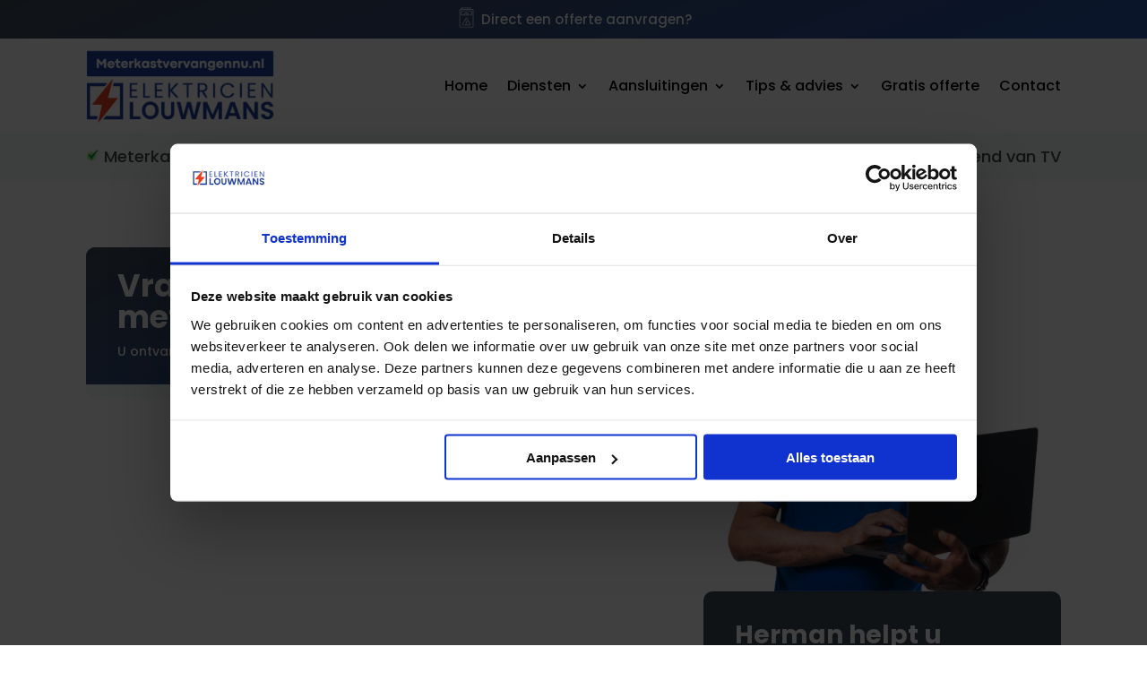

--- FILE ---
content_type: text/html; charset=UTF-8
request_url: https://meterkastvervangennu.nl/contact/
body_size: 13015
content:
<!DOCTYPE html>
<html lang="nl">
<head>
	<meta charset="UTF-8" />
<meta http-equiv="X-UA-Compatible" content="IE=edge">
	<link rel="pingback" href="https://meterkastvervangennu.nl/xmlrpc.php" />

	<script type="text/javascript">
		document.documentElement.className = 'js';
	</script>
	
	<link rel="preconnect" href="https://fonts.gstatic.com" crossorigin /><style id="et-builder-googlefonts-cached-inline">/* Original: https://fonts.googleapis.com/css?family=Poppins:100,100italic,200,200italic,300,300italic,regular,italic,500,500italic,600,600italic,700,700italic,800,800italic,900,900italic&#038;subset=latin,latin-ext&#038;display=swap *//* User Agent: Mozilla/5.0 (Unknown; Linux x86_64) AppleWebKit/538.1 (KHTML, like Gecko) Safari/538.1 Daum/4.1 */@font-face {font-family: 'Poppins';font-style: italic;font-weight: 100;font-display: swap;src: url(https://fonts.gstatic.com/s/poppins/v24/pxiAyp8kv8JHgFVrJJLmE0tMMPc.ttf) format('truetype');}@font-face {font-family: 'Poppins';font-style: italic;font-weight: 200;font-display: swap;src: url(https://fonts.gstatic.com/s/poppins/v24/pxiDyp8kv8JHgFVrJJLmv1pVGdeL.ttf) format('truetype');}@font-face {font-family: 'Poppins';font-style: italic;font-weight: 300;font-display: swap;src: url(https://fonts.gstatic.com/s/poppins/v24/pxiDyp8kv8JHgFVrJJLm21lVGdeL.ttf) format('truetype');}@font-face {font-family: 'Poppins';font-style: italic;font-weight: 400;font-display: swap;src: url(https://fonts.gstatic.com/s/poppins/v24/pxiGyp8kv8JHgFVrJJLufntF.ttf) format('truetype');}@font-face {font-family: 'Poppins';font-style: italic;font-weight: 500;font-display: swap;src: url(https://fonts.gstatic.com/s/poppins/v24/pxiDyp8kv8JHgFVrJJLmg1hVGdeL.ttf) format('truetype');}@font-face {font-family: 'Poppins';font-style: italic;font-weight: 600;font-display: swap;src: url(https://fonts.gstatic.com/s/poppins/v24/pxiDyp8kv8JHgFVrJJLmr19VGdeL.ttf) format('truetype');}@font-face {font-family: 'Poppins';font-style: italic;font-weight: 700;font-display: swap;src: url(https://fonts.gstatic.com/s/poppins/v24/pxiDyp8kv8JHgFVrJJLmy15VGdeL.ttf) format('truetype');}@font-face {font-family: 'Poppins';font-style: italic;font-weight: 800;font-display: swap;src: url(https://fonts.gstatic.com/s/poppins/v24/pxiDyp8kv8JHgFVrJJLm111VGdeL.ttf) format('truetype');}@font-face {font-family: 'Poppins';font-style: italic;font-weight: 900;font-display: swap;src: url(https://fonts.gstatic.com/s/poppins/v24/pxiDyp8kv8JHgFVrJJLm81xVGdeL.ttf) format('truetype');}@font-face {font-family: 'Poppins';font-style: normal;font-weight: 100;font-display: swap;src: url(https://fonts.gstatic.com/s/poppins/v24/pxiGyp8kv8JHgFVrLPTufntF.ttf) format('truetype');}@font-face {font-family: 'Poppins';font-style: normal;font-weight: 200;font-display: swap;src: url(https://fonts.gstatic.com/s/poppins/v24/pxiByp8kv8JHgFVrLFj_Z1JlEA.ttf) format('truetype');}@font-face {font-family: 'Poppins';font-style: normal;font-weight: 300;font-display: swap;src: url(https://fonts.gstatic.com/s/poppins/v24/pxiByp8kv8JHgFVrLDz8Z1JlEA.ttf) format('truetype');}@font-face {font-family: 'Poppins';font-style: normal;font-weight: 400;font-display: swap;src: url(https://fonts.gstatic.com/s/poppins/v24/pxiEyp8kv8JHgFVrJJnedw.ttf) format('truetype');}@font-face {font-family: 'Poppins';font-style: normal;font-weight: 500;font-display: swap;src: url(https://fonts.gstatic.com/s/poppins/v24/pxiByp8kv8JHgFVrLGT9Z1JlEA.ttf) format('truetype');}@font-face {font-family: 'Poppins';font-style: normal;font-weight: 600;font-display: swap;src: url(https://fonts.gstatic.com/s/poppins/v24/pxiByp8kv8JHgFVrLEj6Z1JlEA.ttf) format('truetype');}@font-face {font-family: 'Poppins';font-style: normal;font-weight: 700;font-display: swap;src: url(https://fonts.gstatic.com/s/poppins/v24/pxiByp8kv8JHgFVrLCz7Z1JlEA.ttf) format('truetype');}@font-face {font-family: 'Poppins';font-style: normal;font-weight: 800;font-display: swap;src: url(https://fonts.gstatic.com/s/poppins/v24/pxiByp8kv8JHgFVrLDD4Z1JlEA.ttf) format('truetype');}@font-face {font-family: 'Poppins';font-style: normal;font-weight: 900;font-display: swap;src: url(https://fonts.gstatic.com/s/poppins/v24/pxiByp8kv8JHgFVrLBT5Z1JlEA.ttf) format('truetype');}/* User Agent: Mozilla/5.0 (Windows NT 6.1; WOW64; rv:27.0) Gecko/20100101 Firefox/27.0 */@font-face {font-family: 'Poppins';font-style: italic;font-weight: 100;font-display: swap;src: url(https://fonts.gstatic.com/s/poppins/v24/pxiAyp8kv8JHgFVrJJLmE0tMMPc.ttf) format('truetype');}@font-face {font-family: 'Poppins';font-style: italic;font-weight: 200;font-display: swap;src: url(https://fonts.gstatic.com/s/poppins/v24/pxiDyp8kv8JHgFVrJJLmv1pVGdeL.ttf) format('truetype');}@font-face {font-family: 'Poppins';font-style: italic;font-weight: 300;font-display: swap;src: url(https://fonts.gstatic.com/s/poppins/v24/pxiDyp8kv8JHgFVrJJLm21lVGdeL.ttf) format('truetype');}@font-face {font-family: 'Poppins';font-style: italic;font-weight: 400;font-display: swap;src: url(https://fonts.gstatic.com/s/poppins/v24/pxiGyp8kv8JHgFVrJJLufntF.ttf) format('truetype');}@font-face {font-family: 'Poppins';font-style: italic;font-weight: 500;font-display: swap;src: url(https://fonts.gstatic.com/s/poppins/v24/pxiDyp8kv8JHgFVrJJLmg1hVGdeL.ttf) format('truetype');}@font-face {font-family: 'Poppins';font-style: italic;font-weight: 600;font-display: swap;src: url(https://fonts.gstatic.com/s/poppins/v24/pxiDyp8kv8JHgFVrJJLmr19VGdeL.ttf) format('truetype');}@font-face {font-family: 'Poppins';font-style: italic;font-weight: 700;font-display: swap;src: url(https://fonts.gstatic.com/s/poppins/v24/pxiDyp8kv8JHgFVrJJLmy15VGdeL.ttf) format('truetype');}@font-face {font-family: 'Poppins';font-style: italic;font-weight: 800;font-display: swap;src: url(https://fonts.gstatic.com/s/poppins/v24/pxiDyp8kv8JHgFVrJJLm111VGdeL.ttf) format('truetype');}@font-face {font-family: 'Poppins';font-style: italic;font-weight: 900;font-display: swap;src: url(https://fonts.gstatic.com/s/poppins/v24/pxiDyp8kv8JHgFVrJJLm81xVGdeL.ttf) format('truetype');}@font-face {font-family: 'Poppins';font-style: normal;font-weight: 100;font-display: swap;src: url(https://fonts.gstatic.com/s/poppins/v24/pxiGyp8kv8JHgFVrLPTufntF.ttf) format('truetype');}@font-face {font-family: 'Poppins';font-style: normal;font-weight: 200;font-display: swap;src: url(https://fonts.gstatic.com/s/poppins/v24/pxiByp8kv8JHgFVrLFj_Z1JlEA.ttf) format('truetype');}@font-face {font-family: 'Poppins';font-style: normal;font-weight: 300;font-display: swap;src: url(https://fonts.gstatic.com/s/poppins/v24/pxiByp8kv8JHgFVrLDz8Z1JlEA.ttf) format('truetype');}@font-face {font-family: 'Poppins';font-style: normal;font-weight: 400;font-display: swap;src: url(https://fonts.gstatic.com/s/poppins/v24/pxiEyp8kv8JHgFVrJJnedw.ttf) format('truetype');}@font-face {font-family: 'Poppins';font-style: normal;font-weight: 500;font-display: swap;src: url(https://fonts.gstatic.com/s/poppins/v24/pxiByp8kv8JHgFVrLGT9Z1JlEA.ttf) format('truetype');}@font-face {font-family: 'Poppins';font-style: normal;font-weight: 600;font-display: swap;src: url(https://fonts.gstatic.com/s/poppins/v24/pxiByp8kv8JHgFVrLEj6Z1JlEA.ttf) format('truetype');}@font-face {font-family: 'Poppins';font-style: normal;font-weight: 700;font-display: swap;src: url(https://fonts.gstatic.com/s/poppins/v24/pxiByp8kv8JHgFVrLCz7Z1JlEA.ttf) format('truetype');}@font-face {font-family: 'Poppins';font-style: normal;font-weight: 800;font-display: swap;src: url(https://fonts.gstatic.com/s/poppins/v24/pxiByp8kv8JHgFVrLDD4Z1JlEA.ttf) format('truetype');}@font-face {font-family: 'Poppins';font-style: normal;font-weight: 900;font-display: swap;src: url(https://fonts.gstatic.com/s/poppins/v24/pxiByp8kv8JHgFVrLBT5Z1JlEA.ttf) format('truetype');}/* User Agent: Mozilla/5.0 (Windows NT 6.3; rv:39.0) Gecko/20100101 Firefox/39.0 */@font-face {font-family: 'Poppins';font-style: italic;font-weight: 100;font-display: swap;src: url(https://fonts.gstatic.com/s/poppins/v24/pxiAyp8kv8JHgFVrJJLmE0tMMPc.ttf) format('truetype');}@font-face {font-family: 'Poppins';font-style: italic;font-weight: 200;font-display: swap;src: url(https://fonts.gstatic.com/s/poppins/v24/pxiDyp8kv8JHgFVrJJLmv1pVGdeL.ttf) format('truetype');}@font-face {font-family: 'Poppins';font-style: italic;font-weight: 300;font-display: swap;src: url(https://fonts.gstatic.com/s/poppins/v24/pxiDyp8kv8JHgFVrJJLm21lVGdeL.ttf) format('truetype');}@font-face {font-family: 'Poppins';font-style: italic;font-weight: 400;font-display: swap;src: url(https://fonts.gstatic.com/s/poppins/v24/pxiGyp8kv8JHgFVrJJLufntF.ttf) format('truetype');}@font-face {font-family: 'Poppins';font-style: italic;font-weight: 500;font-display: swap;src: url(https://fonts.gstatic.com/s/poppins/v24/pxiDyp8kv8JHgFVrJJLmg1hVGdeL.ttf) format('truetype');}@font-face {font-family: 'Poppins';font-style: italic;font-weight: 600;font-display: swap;src: url(https://fonts.gstatic.com/s/poppins/v24/pxiDyp8kv8JHgFVrJJLmr19VGdeL.ttf) format('truetype');}@font-face {font-family: 'Poppins';font-style: italic;font-weight: 700;font-display: swap;src: url(https://fonts.gstatic.com/s/poppins/v24/pxiDyp8kv8JHgFVrJJLmy15VGdeL.ttf) format('truetype');}@font-face {font-family: 'Poppins';font-style: italic;font-weight: 800;font-display: swap;src: url(https://fonts.gstatic.com/s/poppins/v24/pxiDyp8kv8JHgFVrJJLm111VGdeL.ttf) format('truetype');}@font-face {font-family: 'Poppins';font-style: italic;font-weight: 900;font-display: swap;src: url(https://fonts.gstatic.com/s/poppins/v24/pxiDyp8kv8JHgFVrJJLm81xVGdeL.ttf) format('truetype');}@font-face {font-family: 'Poppins';font-style: normal;font-weight: 100;font-display: swap;src: url(https://fonts.gstatic.com/s/poppins/v24/pxiGyp8kv8JHgFVrLPTufntF.ttf) format('truetype');}@font-face {font-family: 'Poppins';font-style: normal;font-weight: 200;font-display: swap;src: url(https://fonts.gstatic.com/s/poppins/v24/pxiByp8kv8JHgFVrLFj_Z1JlEA.ttf) format('truetype');}@font-face {font-family: 'Poppins';font-style: normal;font-weight: 300;font-display: swap;src: url(https://fonts.gstatic.com/s/poppins/v24/pxiByp8kv8JHgFVrLDz8Z1JlEA.ttf) format('truetype');}@font-face {font-family: 'Poppins';font-style: normal;font-weight: 400;font-display: swap;src: url(https://fonts.gstatic.com/s/poppins/v24/pxiEyp8kv8JHgFVrJJnedw.ttf) format('truetype');}@font-face {font-family: 'Poppins';font-style: normal;font-weight: 500;font-display: swap;src: url(https://fonts.gstatic.com/s/poppins/v24/pxiByp8kv8JHgFVrLGT9Z1JlEA.ttf) format('truetype');}@font-face {font-family: 'Poppins';font-style: normal;font-weight: 600;font-display: swap;src: url(https://fonts.gstatic.com/s/poppins/v24/pxiByp8kv8JHgFVrLEj6Z1JlEA.ttf) format('truetype');}@font-face {font-family: 'Poppins';font-style: normal;font-weight: 700;font-display: swap;src: url(https://fonts.gstatic.com/s/poppins/v24/pxiByp8kv8JHgFVrLCz7Z1JlEA.ttf) format('truetype');}@font-face {font-family: 'Poppins';font-style: normal;font-weight: 800;font-display: swap;src: url(https://fonts.gstatic.com/s/poppins/v24/pxiByp8kv8JHgFVrLDD4Z1JlEA.ttf) format('truetype');}@font-face {font-family: 'Poppins';font-style: normal;font-weight: 900;font-display: swap;src: url(https://fonts.gstatic.com/s/poppins/v24/pxiByp8kv8JHgFVrLBT5Z1JlEA.ttf) format('truetype');}</style><meta name='robots' content='index, follow, max-image-preview:large, max-snippet:-1, max-video-preview:-1' />
<script type="text/javascript">
			let jqueryParams=[],jQuery=function(r){return jqueryParams=[...jqueryParams,r],jQuery},$=function(r){return jqueryParams=[...jqueryParams,r],$};window.jQuery=jQuery,window.$=jQuery;let customHeadScripts=!1;jQuery.fn=jQuery.prototype={},$.fn=jQuery.prototype={},jQuery.noConflict=function(r){if(window.jQuery)return jQuery=window.jQuery,$=window.jQuery,customHeadScripts=!0,jQuery.noConflict},jQuery.ready=function(r){jqueryParams=[...jqueryParams,r]},$.ready=function(r){jqueryParams=[...jqueryParams,r]},jQuery.load=function(r){jqueryParams=[...jqueryParams,r]},$.load=function(r){jqueryParams=[...jqueryParams,r]},jQuery.fn.ready=function(r){jqueryParams=[...jqueryParams,r]},$.fn.ready=function(r){jqueryParams=[...jqueryParams,r]};</script>
	<!-- This site is optimized with the Yoast SEO plugin v26.6 - https://yoast.com/wordpress/plugins/seo/ -->
	<title>Contact - Meterkast vervangen</title>
	<link rel="canonical" href="https://meterkastvervangennu.nl/contact/" />
	<meta property="og:locale" content="nl_NL" />
	<meta property="og:type" content="article" />
	<meta property="og:title" content="Contact - Meterkast vervangen" />
	<meta property="og:url" content="https://meterkastvervangennu.nl/contact/" />
	<meta property="og:site_name" content="Meterkast vervangen" />
	<meta property="article:modified_time" content="2025-12-19T14:40:42+00:00" />
	<meta name="twitter:card" content="summary_large_image" />
	<meta name="twitter:label1" content="Geschatte leestijd" />
	<meta name="twitter:data1" content="2 minuten" />
	<script type="application/ld+json" class="yoast-schema-graph">{"@context":"https://schema.org","@graph":[{"@type":"WebPage","@id":"https://meterkastvervangennu.nl/contact/","url":"https://meterkastvervangennu.nl/contact/","name":"Contact - Meterkast vervangen","isPartOf":{"@id":"http://meterkastvervangennu.nl/#website"},"datePublished":"2021-06-28T02:02:08+00:00","dateModified":"2025-12-19T14:40:42+00:00","breadcrumb":{"@id":"https://meterkastvervangennu.nl/contact/#breadcrumb"},"inLanguage":"nl","potentialAction":[{"@type":"ReadAction","target":["https://meterkastvervangennu.nl/contact/"]}]},{"@type":"BreadcrumbList","@id":"https://meterkastvervangennu.nl/contact/#breadcrumb","itemListElement":[{"@type":"ListItem","position":1,"name":"Home","item":"https://meterkastvervangennu.nl/"},{"@type":"ListItem","position":2,"name":"Contact"}]},{"@type":"WebSite","@id":"http://meterkastvervangennu.nl/#website","url":"http://meterkastvervangennu.nl/","name":"Meterkast vervangen","description":"Uw Meterkast expert","potentialAction":[{"@type":"SearchAction","target":{"@type":"EntryPoint","urlTemplate":"http://meterkastvervangennu.nl/?s={search_term_string}"},"query-input":{"@type":"PropertyValueSpecification","valueRequired":true,"valueName":"search_term_string"}}],"inLanguage":"nl"}]}</script>
	<!-- / Yoast SEO plugin. -->


<link rel="alternate" type="application/rss+xml" title="Meterkast vervangen &raquo; Feed" href="https://meterkastvervangennu.nl/feed/" />
<link rel="alternate" type="application/rss+xml" title="Meterkast vervangen &raquo; Reactiesfeed" href="https://meterkastvervangennu.nl/comments/feed/" />
<link rel="alternate" title="oEmbed (JSON)" type="application/json+oembed" href="https://meterkastvervangennu.nl/wp-json/oembed/1.0/embed?url=https%3A%2F%2Fmeterkastvervangennu.nl%2Fcontact%2F" />
<link rel="alternate" title="oEmbed (XML)" type="text/xml+oembed" href="https://meterkastvervangennu.nl/wp-json/oembed/1.0/embed?url=https%3A%2F%2Fmeterkastvervangennu.nl%2Fcontact%2F&#038;format=xml" />
<meta content="Divi v.4.27.4" name="generator"/><link rel='stylesheet' id='divi-style-css' href='https://meterkastvervangennu.nl/wp-content/themes/Divi/style-static.min.css?ver=4.27.4' type='text/css' media='all' />
<link rel='stylesheet' id='call-now-button-modern-style-css' href='https://meterkastvervangennu.nl/wp-content/plugins/call-now-button/resources/style/modern.css?ver=1760675728' type='text/css' media='all' />
<link rel="https://api.w.org/" href="https://meterkastvervangennu.nl/wp-json/" /><link rel="alternate" title="JSON" type="application/json" href="https://meterkastvervangennu.nl/wp-json/wp/v2/pages/144" /><link rel="EditURI" type="application/rsd+xml" title="RSD" href="https://meterkastvervangennu.nl/xmlrpc.php?rsd" />
<meta name="generator" content="WordPress 6.9" />
<link rel='shortlink' href='https://meterkastvervangennu.nl/?p=144' />
<style>#top .av-siteloader-wrap { display: none !important; }</style><!-- Disable slow loading due to Enfold siteloader --><meta name="viewport" content="width=device-width, initial-scale=1.0, maximum-scale=1.0, user-scalable=0" /><meta name="facebook-domain-verification" content="ps7lfucowi5nae6xyyc8xe5nje93qg">

<script>
jQuery(function($){
    $('.et_pb_accordion .et_pb_toggle_open').addClass('et_pb_toggle_close').removeClass('et_pb_toggle_open');

    $('.et_pb_accordion .et_pb_toggle').click(function() {
      $this = $(this);
      setTimeout(function(){
         $this.closest('.et_pb_accordion').removeClass('et_pb_accordion_toggling');
      },700);
    });
});
</script>

<link rel="stylesheet" href="https://use.fontawesome.com/releases/v5.7.1/css/all.css" integrity="sha384-fnmOCqbTlWIlj8LyTjo7mOUStjsKC4pOpQbqyi7RrhN7udi9RwhKkMHpvLbHG9Sr" crossorigin="anonymous">

<script>
jQuery(function($){
  $('.et_pb_toggle_title').click(function(){
    var $toggle = $(this).closest('.et_pb_toggle');
    if (!$toggle.hasClass('et_pb_accordion_toggling')) {
      var $accordion = $toggle.closest('.et_pb_accordion');
      if ($toggle.hasClass('et_pb_toggle_open')) {
        $accordion.addClass('et_pb_accordion_toggling');
        $toggle.find('.et_pb_toggle_content').slideToggle(700, function() { 
          $toggle.removeClass('et_pb_toggle_open').addClass('et_pb_toggle_close'); 
					
        });
      }
      setTimeout(function(){ 
        $accordion.removeClass('et_pb_accordion_toggling'); 
      }, 750);
    }
  });
});
</script>

<meta name="google-site-verification" content="eNLH45Ng9QFO8jUULsYGIXnWl7pMIrWBEYjLDPyt944">

<script>(function(w,d,t,r,u){var f,n,i;w[u]=w[u]||[],f=function(){var o={ti:"56380301"};o.q=w[u],w[u]=new UET(o),w[u].push("pageLoad")},n=d.createElement(t),n.src=r,n.async=1,n.onload=n.onreadystatechange=function(){var s=this.readyState;s&&s!=="loaded"&&s!=="complete"||(f(),n.onload=n.onreadystatechange=null)},i=d.getElementsByTagName(t)[0],i.parentNode.insertBefore(n,i)})(window,document,"script","//bat.bing.com/bat.js","uetq");</script>

<script>(function(w,d,t,r,u){var f,n,i;w[u]=w[u]||[],f=function(){var o={ti:"56380301"};o.q=w[u],w[u]=new UET(o),w[u].push("pageLoad")},n=d.createElement(t),n.src=r,n.async=1,n.onload=n.onreadystatechange=function(){var s=this.readyState;s&&s!=="loaded"&&s!=="complete"||(f(),n.onload=n.onreadystatechange=null)},i=d.getElementsByTagName(t)[0],i.parentNode.insertBefore(n,i)})(window,document,"script","//bat.bing.com/bat.js","uetq");</script>

<!-- Facebook Pixel Code -->
<script>
!function(f,b,e,v,n,t,s)
{if(f.fbq)return;n=f.fbq=function(){n.callMethod?
n.callMethod.apply(n,arguments):n.queue.push(arguments)};
if(!f._fbq)f._fbq=n;n.push=n;n.loaded=!0;n.version='2.0';
n.queue=[];t=b.createElement(e);t.async=!0;
t.src=v;s=b.getElementsByTagName(e)[0];
s.parentNode.insertBefore(t,s)}(window, document,'script',
'https://connect.facebook.net/en_US/fbevents.js');
fbq('init', '4388931777796643');
fbq('track', 'PageView');
</script>
<noscript><img height="1" width="1" style="display:none" src="https://www.facebook.com/tr?id=4388931777796643&amp;ev=PageView&amp;noscript=1"></noscript>
<!-- End Facebook Pixel Code -->


<!-- Google Tag Manager -->
<script>(function(w,d,s,l,i){w[l]=w[l]||[];w[l].push({'gtm.start':
new Date().getTime(),event:'gtm.js'});var f=d.getElementsByTagName(s)[0],
j=d.createElement(s),dl=l!='dataLayer'?'&l='+l:'';j.async=true;j.src=
'https://www.googletagmanager.com/gtm.js?id='+i+dl;f.parentNode.insertBefore(j,f);
})(window,document,'script','dataLayer','GTM-WQHNGDR');</script>
<link rel="icon" href="https://meterkastvervangennu.nl/wp-content/uploads/2021/06/cropped-Ontwerp-zonder-titel-2021-06-27T214020.567-32x32.png" sizes="32x32" />
<link rel="icon" href="https://meterkastvervangennu.nl/wp-content/uploads/2021/06/cropped-Ontwerp-zonder-titel-2021-06-27T214020.567-192x192.png" sizes="192x192" />
<link rel="apple-touch-icon" href="https://meterkastvervangennu.nl/wp-content/uploads/2021/06/cropped-Ontwerp-zonder-titel-2021-06-27T214020.567-180x180.png" />
<meta name="msapplication-TileImage" content="https://meterkastvervangennu.nl/wp-content/uploads/2021/06/cropped-Ontwerp-zonder-titel-2021-06-27T214020.567-270x270.png" />
<link rel="stylesheet" id="et-core-unified-tb-500-tb-501-144-cached-inline-styles" href="https://meterkastvervangennu.nl/wp-content/et-cache/144/et-core-unified-tb-500-tb-501-144.min.css?ver=1766571991" /><link rel="stylesheet" id="et-core-unified-144-cached-inline-styles" href="https://meterkastvervangennu.nl/wp-content/et-cache/144/et-core-unified-144.min.css?ver=1766571990" /><style id='global-styles-inline-css' type='text/css'>
:root{--wp--preset--aspect-ratio--square: 1;--wp--preset--aspect-ratio--4-3: 4/3;--wp--preset--aspect-ratio--3-4: 3/4;--wp--preset--aspect-ratio--3-2: 3/2;--wp--preset--aspect-ratio--2-3: 2/3;--wp--preset--aspect-ratio--16-9: 16/9;--wp--preset--aspect-ratio--9-16: 9/16;--wp--preset--color--black: #000000;--wp--preset--color--cyan-bluish-gray: #abb8c3;--wp--preset--color--white: #ffffff;--wp--preset--color--pale-pink: #f78da7;--wp--preset--color--vivid-red: #cf2e2e;--wp--preset--color--luminous-vivid-orange: #ff6900;--wp--preset--color--luminous-vivid-amber: #fcb900;--wp--preset--color--light-green-cyan: #7bdcb5;--wp--preset--color--vivid-green-cyan: #00d084;--wp--preset--color--pale-cyan-blue: #8ed1fc;--wp--preset--color--vivid-cyan-blue: #0693e3;--wp--preset--color--vivid-purple: #9b51e0;--wp--preset--gradient--vivid-cyan-blue-to-vivid-purple: linear-gradient(135deg,rgb(6,147,227) 0%,rgb(155,81,224) 100%);--wp--preset--gradient--light-green-cyan-to-vivid-green-cyan: linear-gradient(135deg,rgb(122,220,180) 0%,rgb(0,208,130) 100%);--wp--preset--gradient--luminous-vivid-amber-to-luminous-vivid-orange: linear-gradient(135deg,rgb(252,185,0) 0%,rgb(255,105,0) 100%);--wp--preset--gradient--luminous-vivid-orange-to-vivid-red: linear-gradient(135deg,rgb(255,105,0) 0%,rgb(207,46,46) 100%);--wp--preset--gradient--very-light-gray-to-cyan-bluish-gray: linear-gradient(135deg,rgb(238,238,238) 0%,rgb(169,184,195) 100%);--wp--preset--gradient--cool-to-warm-spectrum: linear-gradient(135deg,rgb(74,234,220) 0%,rgb(151,120,209) 20%,rgb(207,42,186) 40%,rgb(238,44,130) 60%,rgb(251,105,98) 80%,rgb(254,248,76) 100%);--wp--preset--gradient--blush-light-purple: linear-gradient(135deg,rgb(255,206,236) 0%,rgb(152,150,240) 100%);--wp--preset--gradient--blush-bordeaux: linear-gradient(135deg,rgb(254,205,165) 0%,rgb(254,45,45) 50%,rgb(107,0,62) 100%);--wp--preset--gradient--luminous-dusk: linear-gradient(135deg,rgb(255,203,112) 0%,rgb(199,81,192) 50%,rgb(65,88,208) 100%);--wp--preset--gradient--pale-ocean: linear-gradient(135deg,rgb(255,245,203) 0%,rgb(182,227,212) 50%,rgb(51,167,181) 100%);--wp--preset--gradient--electric-grass: linear-gradient(135deg,rgb(202,248,128) 0%,rgb(113,206,126) 100%);--wp--preset--gradient--midnight: linear-gradient(135deg,rgb(2,3,129) 0%,rgb(40,116,252) 100%);--wp--preset--font-size--small: 13px;--wp--preset--font-size--medium: 20px;--wp--preset--font-size--large: 36px;--wp--preset--font-size--x-large: 42px;--wp--preset--spacing--20: 0.44rem;--wp--preset--spacing--30: 0.67rem;--wp--preset--spacing--40: 1rem;--wp--preset--spacing--50: 1.5rem;--wp--preset--spacing--60: 2.25rem;--wp--preset--spacing--70: 3.38rem;--wp--preset--spacing--80: 5.06rem;--wp--preset--shadow--natural: 6px 6px 9px rgba(0, 0, 0, 0.2);--wp--preset--shadow--deep: 12px 12px 50px rgba(0, 0, 0, 0.4);--wp--preset--shadow--sharp: 6px 6px 0px rgba(0, 0, 0, 0.2);--wp--preset--shadow--outlined: 6px 6px 0px -3px rgb(255, 255, 255), 6px 6px rgb(0, 0, 0);--wp--preset--shadow--crisp: 6px 6px 0px rgb(0, 0, 0);}:root { --wp--style--global--content-size: 823px;--wp--style--global--wide-size: 1080px; }:where(body) { margin: 0; }.wp-site-blocks > .alignleft { float: left; margin-right: 2em; }.wp-site-blocks > .alignright { float: right; margin-left: 2em; }.wp-site-blocks > .aligncenter { justify-content: center; margin-left: auto; margin-right: auto; }:where(.is-layout-flex){gap: 0.5em;}:where(.is-layout-grid){gap: 0.5em;}.is-layout-flow > .alignleft{float: left;margin-inline-start: 0;margin-inline-end: 2em;}.is-layout-flow > .alignright{float: right;margin-inline-start: 2em;margin-inline-end: 0;}.is-layout-flow > .aligncenter{margin-left: auto !important;margin-right: auto !important;}.is-layout-constrained > .alignleft{float: left;margin-inline-start: 0;margin-inline-end: 2em;}.is-layout-constrained > .alignright{float: right;margin-inline-start: 2em;margin-inline-end: 0;}.is-layout-constrained > .aligncenter{margin-left: auto !important;margin-right: auto !important;}.is-layout-constrained > :where(:not(.alignleft):not(.alignright):not(.alignfull)){max-width: var(--wp--style--global--content-size);margin-left: auto !important;margin-right: auto !important;}.is-layout-constrained > .alignwide{max-width: var(--wp--style--global--wide-size);}body .is-layout-flex{display: flex;}.is-layout-flex{flex-wrap: wrap;align-items: center;}.is-layout-flex > :is(*, div){margin: 0;}body .is-layout-grid{display: grid;}.is-layout-grid > :is(*, div){margin: 0;}body{padding-top: 0px;padding-right: 0px;padding-bottom: 0px;padding-left: 0px;}:root :where(.wp-element-button, .wp-block-button__link){background-color: #32373c;border-width: 0;color: #fff;font-family: inherit;font-size: inherit;font-style: inherit;font-weight: inherit;letter-spacing: inherit;line-height: inherit;padding-top: calc(0.667em + 2px);padding-right: calc(1.333em + 2px);padding-bottom: calc(0.667em + 2px);padding-left: calc(1.333em + 2px);text-decoration: none;text-transform: inherit;}.has-black-color{color: var(--wp--preset--color--black) !important;}.has-cyan-bluish-gray-color{color: var(--wp--preset--color--cyan-bluish-gray) !important;}.has-white-color{color: var(--wp--preset--color--white) !important;}.has-pale-pink-color{color: var(--wp--preset--color--pale-pink) !important;}.has-vivid-red-color{color: var(--wp--preset--color--vivid-red) !important;}.has-luminous-vivid-orange-color{color: var(--wp--preset--color--luminous-vivid-orange) !important;}.has-luminous-vivid-amber-color{color: var(--wp--preset--color--luminous-vivid-amber) !important;}.has-light-green-cyan-color{color: var(--wp--preset--color--light-green-cyan) !important;}.has-vivid-green-cyan-color{color: var(--wp--preset--color--vivid-green-cyan) !important;}.has-pale-cyan-blue-color{color: var(--wp--preset--color--pale-cyan-blue) !important;}.has-vivid-cyan-blue-color{color: var(--wp--preset--color--vivid-cyan-blue) !important;}.has-vivid-purple-color{color: var(--wp--preset--color--vivid-purple) !important;}.has-black-background-color{background-color: var(--wp--preset--color--black) !important;}.has-cyan-bluish-gray-background-color{background-color: var(--wp--preset--color--cyan-bluish-gray) !important;}.has-white-background-color{background-color: var(--wp--preset--color--white) !important;}.has-pale-pink-background-color{background-color: var(--wp--preset--color--pale-pink) !important;}.has-vivid-red-background-color{background-color: var(--wp--preset--color--vivid-red) !important;}.has-luminous-vivid-orange-background-color{background-color: var(--wp--preset--color--luminous-vivid-orange) !important;}.has-luminous-vivid-amber-background-color{background-color: var(--wp--preset--color--luminous-vivid-amber) !important;}.has-light-green-cyan-background-color{background-color: var(--wp--preset--color--light-green-cyan) !important;}.has-vivid-green-cyan-background-color{background-color: var(--wp--preset--color--vivid-green-cyan) !important;}.has-pale-cyan-blue-background-color{background-color: var(--wp--preset--color--pale-cyan-blue) !important;}.has-vivid-cyan-blue-background-color{background-color: var(--wp--preset--color--vivid-cyan-blue) !important;}.has-vivid-purple-background-color{background-color: var(--wp--preset--color--vivid-purple) !important;}.has-black-border-color{border-color: var(--wp--preset--color--black) !important;}.has-cyan-bluish-gray-border-color{border-color: var(--wp--preset--color--cyan-bluish-gray) !important;}.has-white-border-color{border-color: var(--wp--preset--color--white) !important;}.has-pale-pink-border-color{border-color: var(--wp--preset--color--pale-pink) !important;}.has-vivid-red-border-color{border-color: var(--wp--preset--color--vivid-red) !important;}.has-luminous-vivid-orange-border-color{border-color: var(--wp--preset--color--luminous-vivid-orange) !important;}.has-luminous-vivid-amber-border-color{border-color: var(--wp--preset--color--luminous-vivid-amber) !important;}.has-light-green-cyan-border-color{border-color: var(--wp--preset--color--light-green-cyan) !important;}.has-vivid-green-cyan-border-color{border-color: var(--wp--preset--color--vivid-green-cyan) !important;}.has-pale-cyan-blue-border-color{border-color: var(--wp--preset--color--pale-cyan-blue) !important;}.has-vivid-cyan-blue-border-color{border-color: var(--wp--preset--color--vivid-cyan-blue) !important;}.has-vivid-purple-border-color{border-color: var(--wp--preset--color--vivid-purple) !important;}.has-vivid-cyan-blue-to-vivid-purple-gradient-background{background: var(--wp--preset--gradient--vivid-cyan-blue-to-vivid-purple) !important;}.has-light-green-cyan-to-vivid-green-cyan-gradient-background{background: var(--wp--preset--gradient--light-green-cyan-to-vivid-green-cyan) !important;}.has-luminous-vivid-amber-to-luminous-vivid-orange-gradient-background{background: var(--wp--preset--gradient--luminous-vivid-amber-to-luminous-vivid-orange) !important;}.has-luminous-vivid-orange-to-vivid-red-gradient-background{background: var(--wp--preset--gradient--luminous-vivid-orange-to-vivid-red) !important;}.has-very-light-gray-to-cyan-bluish-gray-gradient-background{background: var(--wp--preset--gradient--very-light-gray-to-cyan-bluish-gray) !important;}.has-cool-to-warm-spectrum-gradient-background{background: var(--wp--preset--gradient--cool-to-warm-spectrum) !important;}.has-blush-light-purple-gradient-background{background: var(--wp--preset--gradient--blush-light-purple) !important;}.has-blush-bordeaux-gradient-background{background: var(--wp--preset--gradient--blush-bordeaux) !important;}.has-luminous-dusk-gradient-background{background: var(--wp--preset--gradient--luminous-dusk) !important;}.has-pale-ocean-gradient-background{background: var(--wp--preset--gradient--pale-ocean) !important;}.has-electric-grass-gradient-background{background: var(--wp--preset--gradient--electric-grass) !important;}.has-midnight-gradient-background{background: var(--wp--preset--gradient--midnight) !important;}.has-small-font-size{font-size: var(--wp--preset--font-size--small) !important;}.has-medium-font-size{font-size: var(--wp--preset--font-size--medium) !important;}.has-large-font-size{font-size: var(--wp--preset--font-size--large) !important;}.has-x-large-font-size{font-size: var(--wp--preset--font-size--x-large) !important;}
/*# sourceURL=global-styles-inline-css */
</style>
</head>
<body class="wp-singular page-template-default page page-id-144 wp-theme-Divi et-tb-has-template et-tb-has-header et-tb-has-footer et_pb_button_helper_class et_cover_background et_pb_gutter osx et_pb_gutters3 et_pb_pagebuilder_layout et_no_sidebar et_divi_theme et-db">
	<div id="page-container">
<div id="et-boc" class="et-boc">
			
		<header class="et-l et-l--header">
			<div class="et_builder_inner_content et_pb_gutters3">
		<div class="et_pb_section et_pb_section_0_tb_header et_section_regular" >
				
				
				
				
				
				
				<div class="et_pb_row et_pb_row_0_tb_header et_pb_equal_columns et_pb_gutters1">
				<div class="et_pb_column et_pb_column_4_4 et_pb_column_0_tb_header ds-vertical-align  et_pb_css_mix_blend_mode_passthrough et-last-child">
				
				
				
				
				<div class="et_pb_module et_pb_text et_pb_text_0_tb_header et_clickable  et_pb_text_align_center et_pb_bg_layout_light">
				
				
				
				
				<div class="et_pb_text_inner"><p><img decoding="async" src="https://meterkastvervangennu.nl/wp-content/uploads/2024/07/Jouw-alineatekst.png" width="25" height="25" alt="" class="wp-image-105 alignnone size-medium" style="margin-top: -3px; vertical-align: top;" /> Direct een offerte aanvragen?</p></div>
			</div>
			</div>
				
				
				
				
			</div>
				
				
			</div><div class="et_pb_section et_pb_section_1_tb_header et_section_regular et_pb_section--with-menu" >
				
				
				
				
				
				
				<div class="et_pb_row et_pb_row_1_tb_header et_pb_equal_columns et_pb_gutters2 et_pb_row--with-menu">
				<div class="et_pb_column et_pb_column_4_4 et_pb_column_1_tb_header  et_pb_css_mix_blend_mode_passthrough et-last-child et_pb_column--with-menu">
				
				
				
				
				<div class="et_pb_module et_pb_menu et_pb_menu_0_tb_header et_clickable et_pb_bg_layout_light  et_pb_text_align_right et_dropdown_animation_fade et_pb_menu--with-logo et_pb_menu--style-left_aligned">
					
					
					
					
					<div class="et_pb_menu_inner_container clearfix">
						<div class="et_pb_menu__logo-wrap">
			  <div class="et_pb_menu__logo">
				<a href="https://meterkastvervangennu.nl/" ><img fetchpriority="high" decoding="async" width="1000" height="500" src="https://meterkastvervangennu.nl/wp-content/uploads/2024/07/1.png" alt="elektricien Louwmans" srcset="https://meterkastvervangennu.nl/wp-content/uploads/2024/07/1.png 1000w, https://meterkastvervangennu.nl/wp-content/uploads/2024/07/1-980x490.png 980w, https://meterkastvervangennu.nl/wp-content/uploads/2024/07/1-480x240.png 480w" sizes="(min-width: 0px) and (max-width: 480px) 480px, (min-width: 481px) and (max-width: 980px) 980px, (min-width: 981px) 1000px, 100vw" class="wp-image-407" /></a>
			  </div>
			</div>
						<div class="et_pb_menu__wrap">
							<div class="et_pb_menu__menu">
								<nav class="et-menu-nav"><ul id="menu-menu" class="et-menu nav"><li class="et_pb_menu_page_id-home menu-item menu-item-type-post_type menu-item-object-page menu-item-home menu-item-187"><a href="https://meterkastvervangennu.nl/">Home</a></li>
<li class="et_pb_menu_page_id-696 menu-item menu-item-type-custom menu-item-object-custom menu-item-has-children menu-item-696"><a href="#">Diensten</a>
<ul class="sub-menu">
	<li class="et_pb_menu_page_id-669 menu-item menu-item-type-post_type menu-item-object-page menu-item-680"><a href="https://meterkastvervangennu.nl/meterkast-uitbreiden/">Meterkast uitbreiden</a></li>
	<li class="et_pb_menu_page_id-642 menu-item menu-item-type-post_type menu-item-object-page menu-item-687"><a href="https://meterkastvervangennu.nl/extra-groep-aanleggen/">Extra groep aanleggen</a></li>
	<li class="et_pb_menu_page_id-617 menu-item menu-item-type-post_type menu-item-object-page menu-item-692"><a href="https://meterkastvervangennu.nl/meterkast-vervangen-inclusief-montage/">Meterkast inclusief montage</a></li>
	<li class="et_pb_menu_page_id-624 menu-item menu-item-type-post_type menu-item-object-page menu-item-691"><a href="https://meterkastvervangennu.nl/oude-stoppenkast-vervangen/">Oude stoppenkast vervangen</a></li>
	<li class="et_pb_menu_page_id-613 menu-item menu-item-type-post_type menu-item-object-page menu-item-693"><a href="https://meterkastvervangennu.nl/meterkast-verplaatsen/">Meterkast verplaatsen</a></li>
	<li class="et_pb_menu_page_id-756 menu-item menu-item-type-post_type menu-item-object-page menu-item-787"><a href="https://meterkastvervangennu.nl/overspanningsbeveiliging/">Overspanningsbeveiliging</a></li>
</ul>
</li>
<li class="et_pb_menu_page_id-242 menu-item menu-item-type-custom menu-item-object-custom menu-item-has-children menu-item-242"><a href="#">Aansluitingen</a>
<ul class="sub-menu">
	<li class="et_pb_menu_page_id-653 menu-item menu-item-type-post_type menu-item-object-page menu-item-684"><a href="https://meterkastvervangennu.nl/2-fase-aansluiting/">2 fase kookgroep aansluiten</a></li>
	<li class="et_pb_menu_page_id-663 menu-item menu-item-type-post_type menu-item-object-page menu-item-681"><a href="https://meterkastvervangennu.nl/perilex-aansluiten-meterkast/">Perilex aansluiten meterkast</a></li>
	<li class="et_pb_menu_page_id-675 menu-item menu-item-type-post_type menu-item-object-page menu-item-679"><a href="https://meterkastvervangennu.nl/inductiekookplaat-aansluiten-meterkast/">Inductiekookplaat aansluiten</a></li>
	<li class="et_pb_menu_page_id-645 menu-item menu-item-type-post_type menu-item-object-page menu-item-686"><a href="https://meterkastvervangennu.nl/kookgroep-aansluiten/">Kookgroep aansluiten</a></li>
	<li class="et_pb_menu_page_id-637 menu-item menu-item-type-post_type menu-item-object-page menu-item-688"><a href="https://meterkastvervangennu.nl/meterkast-ombouwen-naar-3-fasen-kosten/">Meterkast ombouwen 3 fase</a></li>
	<li class="et_pb_menu_page_id-633 menu-item menu-item-type-post_type menu-item-object-page menu-item-689"><a href="https://meterkastvervangennu.nl/zonnepanelen-aansluiten-meterkast/">Zonnepanelen aansluiten meterkast</a></li>
	<li class="et_pb_menu_page_id-628 menu-item menu-item-type-post_type menu-item-object-page menu-item-690"><a href="https://meterkastvervangennu.nl/waterontharder-meterkast/">Waterontharder meterkast</a></li>
	<li class="et_pb_menu_page_id-766 menu-item menu-item-type-post_type menu-item-object-page menu-item-786"><a href="https://meterkastvervangennu.nl/perilex-aansluiting/">Perilex aansluiting</a></li>
	<li class="et_pb_menu_page_id-736 menu-item menu-item-type-post_type menu-item-object-page menu-item-788"><a href="https://meterkastvervangennu.nl/schakelaar-aansluiten/">Schakelaar aansluiten</a></li>
</ul>
</li>
<li class="et_pb_menu_page_id-678 menu-item menu-item-type-custom menu-item-object-custom menu-item-has-children menu-item-678"><a href="#">Tips &#038; advies</a>
<ul class="sub-menu">
	<li class="et_pb_menu_page_id-660 menu-item menu-item-type-post_type menu-item-object-page menu-item-682"><a href="https://meterkastvervangennu.nl/stroom-uitgevallen-meterkast/">Stroom uitgevallen meterkast</a></li>
	<li class="et_pb_menu_page_id-657 menu-item menu-item-type-post_type menu-item-object-page menu-item-683"><a href="https://meterkastvervangennu.nl/mag-je-zelf-een-extra-groep-aanleggen/">Zelf een extra groep aanleggen</a></li>
	<li class="et_pb_menu_page_id-650 menu-item menu-item-type-post_type menu-item-object-page menu-item-685"><a href="https://meterkastvervangennu.nl/wat-is-een-hoofdschakelaar-in-de-meterkast/">Hoofdschakelaar meterkast</a></li>
	<li class="et_pb_menu_page_id-527 menu-item menu-item-type-post_type menu-item-object-page menu-item-695"><a href="https://meterkastvervangennu.nl/meterkast-vervangen-kosten/">Meterkast vervangen kosten</a></li>
	<li class="et_pb_menu_page_id-603 menu-item menu-item-type-post_type menu-item-object-page menu-item-694"><a href="https://meterkastvervangennu.nl/groepenkast-samenstellen/">Groepenkast samenstellen</a></li>
	<li class="et_pb_menu_page_id-779 menu-item menu-item-type-post_type menu-item-object-page menu-item-784"><a href="https://meterkastvervangennu.nl/hoofdschakelaar-meterkast/">Hoofdschakelaar meterkast</a></li>
	<li class="et_pb_menu_page_id-771 menu-item menu-item-type-post_type menu-item-object-page menu-item-785"><a href="https://meterkastvervangennu.nl/2-fase-kookgroep-aansluiten-in-meterkast/">2 fase kookgroep</a></li>
</ul>
</li>
<li class="et_pb_menu_page_id-171 menu-item menu-item-type-post_type menu-item-object-page menu-item-189"><a href="https://meterkastvervangennu.nl/gratis-offerte/">Gratis offerte</a></li>
<li class="et_pb_menu_page_id-144 menu-item menu-item-type-post_type menu-item-object-page current-menu-item page_item page-item-144 current_page_item menu-item-188"><a href="https://meterkastvervangennu.nl/contact/" aria-current="page">Contact</a></li>
</ul></nav>
							</div>
							
							
							<div class="et_mobile_nav_menu">
				<div class="mobile_nav closed">
					<span class="mobile_menu_bar"></span>
				</div>
			</div>
						</div>
						
					</div>
				</div>
			</div>
				
				
				
				
			</div>
				
				
			</div><div class="et_pb_section et_pb_section_2_tb_header et_pb_with_background et_section_regular" >
				
				
				
				
				
				
				<div class="et_pb_row et_pb_row_2_tb_header">
				<div class="et_pb_column et_pb_column_1_4 et_pb_column_2_tb_header  et_pb_css_mix_blend_mode_passthrough">
				
				
				
				
				<div class="et_pb_module et_pb_text et_pb_text_1_tb_header  et_pb_text_align_left et_pb_bg_layout_light">
				
				
				
				
				<div class="et_pb_text_inner"><p><img decoding="async" src="https://meterkastvervangennu.nl/wp-content/uploads/2024/07/check.png" width="15" height="15" alt="" class="wp-image-33854 alignnone size-full" /> Meterkast specialist</p></div>
			</div>
			</div><div class="et_pb_column et_pb_column_1_4 et_pb_column_3_tb_header  et_pb_css_mix_blend_mode_passthrough">
				
				
				
				
				<div class="et_pb_module et_pb_text et_pb_text_2_tb_header  et_pb_text_align_left et_pb_bg_layout_light">
				
				
				
				
				<div class="et_pb_text_inner"><img decoding="async" src="https://meterkastvervangennu.nl/wp-content/uploads/2024/07/check.png" width="15" height="15" alt="" class="wp-image-33854 alignnone size-full" /> 10 jaar garantie</div>
			</div>
			</div><div class="et_pb_column et_pb_column_1_4 et_pb_column_4_tb_header  et_pb_css_mix_blend_mode_passthrough">
				
				
				
				
				<div class="et_pb_module et_pb_text et_pb_text_3_tb_header  et_pb_text_align_left et_pb_bg_layout_light">
				
				
				
				
				<div class="et_pb_text_inner"><p><img decoding="async" src="https://meterkastvervangennu.nl/wp-content/uploads/2024/07/check.png" width="15" height="15" alt="" class="wp-image-33854 alignnone size-full" /> Ervaren elektriciens</p></div>
			</div>
			</div><div class="et_pb_column et_pb_column_1_4 et_pb_column_5_tb_header  et_pb_css_mix_blend_mode_passthrough et-last-child">
				
				
				
				
				<div class="et_pb_module et_pb_text et_pb_text_4_tb_header et_clickable  et_pb_text_align_left et_pb_bg_layout_light">
				
				
				
				
				<div class="et_pb_text_inner"><p style="text-align: right;"><img decoding="async" src="https://meterkastvervangennu.nl/wp-content/uploads/2024/07/Bekend-van-tc.png" width="25" height="160" alt="elektricien louwmans op tv" class="wp-image-33856 alignnone size-full" /> Bekend van TV</p></div>
			</div>
			</div>
				
				
				
				
			</div>
				
				
			</div><div class="et_pb_section et_pb_section_3_tb_header et_section_regular et_pb_section--with-menu" >
				
				
				
				
				
				
				<div class="et_pb_row et_pb_row_3_tb_header et_pb_row--with-menu">
				<div class="et_pb_column et_pb_column_4_4 et_pb_column_6_tb_header  et_pb_css_mix_blend_mode_passthrough et-last-child et_pb_column--with-menu">
				
				
				
				
				<div class="et_pb_module et_pb_menu et_pb_menu_1_tb_header et_clickable et_pb_bg_layout_light  et_pb_text_align_right et_dropdown_animation_fade et_pb_menu--with-logo et_pb_menu--style-left_aligned">
					
					
					
					
					<div class="et_pb_menu_inner_container clearfix">
						<div class="et_pb_menu__logo-wrap">
			  <div class="et_pb_menu__logo">
				<a href="https://meterkastvervangennu.nl/" ><img decoding="async" width="1000" height="500" src="https://meterkastvervangennu.nl/wp-content/uploads/2024/07/1.png" alt="elektricien louwmans" srcset="https://meterkastvervangennu.nl/wp-content/uploads/2024/07/1.png 1000w, https://meterkastvervangennu.nl/wp-content/uploads/2024/07/1-980x490.png 980w, https://meterkastvervangennu.nl/wp-content/uploads/2024/07/1-480x240.png 480w" sizes="(min-width: 0px) and (max-width: 480px) 480px, (min-width: 481px) and (max-width: 980px) 980px, (min-width: 981px) 1000px, 100vw" class="wp-image-407" /></a>
			  </div>
			</div>
						<div class="et_pb_menu__wrap">
							<div class="et_pb_menu__menu">
								<nav class="et-menu-nav"><ul id="menu-menu-1" class="et-menu nav"><li class="et_pb_menu_page_id-home menu-item menu-item-type-post_type menu-item-object-page menu-item-home menu-item-187"><a href="https://meterkastvervangennu.nl/">Home</a></li>
<li class="et_pb_menu_page_id-696 menu-item menu-item-type-custom menu-item-object-custom menu-item-has-children menu-item-696"><a href="#">Diensten</a>
<ul class="sub-menu">
	<li class="et_pb_menu_page_id-669 menu-item menu-item-type-post_type menu-item-object-page menu-item-680"><a href="https://meterkastvervangennu.nl/meterkast-uitbreiden/">Meterkast uitbreiden</a></li>
	<li class="et_pb_menu_page_id-642 menu-item menu-item-type-post_type menu-item-object-page menu-item-687"><a href="https://meterkastvervangennu.nl/extra-groep-aanleggen/">Extra groep aanleggen</a></li>
	<li class="et_pb_menu_page_id-617 menu-item menu-item-type-post_type menu-item-object-page menu-item-692"><a href="https://meterkastvervangennu.nl/meterkast-vervangen-inclusief-montage/">Meterkast inclusief montage</a></li>
	<li class="et_pb_menu_page_id-624 menu-item menu-item-type-post_type menu-item-object-page menu-item-691"><a href="https://meterkastvervangennu.nl/oude-stoppenkast-vervangen/">Oude stoppenkast vervangen</a></li>
	<li class="et_pb_menu_page_id-613 menu-item menu-item-type-post_type menu-item-object-page menu-item-693"><a href="https://meterkastvervangennu.nl/meterkast-verplaatsen/">Meterkast verplaatsen</a></li>
	<li class="et_pb_menu_page_id-756 menu-item menu-item-type-post_type menu-item-object-page menu-item-787"><a href="https://meterkastvervangennu.nl/overspanningsbeveiliging/">Overspanningsbeveiliging</a></li>
</ul>
</li>
<li class="et_pb_menu_page_id-242 menu-item menu-item-type-custom menu-item-object-custom menu-item-has-children menu-item-242"><a href="#">Aansluitingen</a>
<ul class="sub-menu">
	<li class="et_pb_menu_page_id-653 menu-item menu-item-type-post_type menu-item-object-page menu-item-684"><a href="https://meterkastvervangennu.nl/2-fase-aansluiting/">2 fase kookgroep aansluiten</a></li>
	<li class="et_pb_menu_page_id-663 menu-item menu-item-type-post_type menu-item-object-page menu-item-681"><a href="https://meterkastvervangennu.nl/perilex-aansluiten-meterkast/">Perilex aansluiten meterkast</a></li>
	<li class="et_pb_menu_page_id-675 menu-item menu-item-type-post_type menu-item-object-page menu-item-679"><a href="https://meterkastvervangennu.nl/inductiekookplaat-aansluiten-meterkast/">Inductiekookplaat aansluiten</a></li>
	<li class="et_pb_menu_page_id-645 menu-item menu-item-type-post_type menu-item-object-page menu-item-686"><a href="https://meterkastvervangennu.nl/kookgroep-aansluiten/">Kookgroep aansluiten</a></li>
	<li class="et_pb_menu_page_id-637 menu-item menu-item-type-post_type menu-item-object-page menu-item-688"><a href="https://meterkastvervangennu.nl/meterkast-ombouwen-naar-3-fasen-kosten/">Meterkast ombouwen 3 fase</a></li>
	<li class="et_pb_menu_page_id-633 menu-item menu-item-type-post_type menu-item-object-page menu-item-689"><a href="https://meterkastvervangennu.nl/zonnepanelen-aansluiten-meterkast/">Zonnepanelen aansluiten meterkast</a></li>
	<li class="et_pb_menu_page_id-628 menu-item menu-item-type-post_type menu-item-object-page menu-item-690"><a href="https://meterkastvervangennu.nl/waterontharder-meterkast/">Waterontharder meterkast</a></li>
	<li class="et_pb_menu_page_id-766 menu-item menu-item-type-post_type menu-item-object-page menu-item-786"><a href="https://meterkastvervangennu.nl/perilex-aansluiting/">Perilex aansluiting</a></li>
	<li class="et_pb_menu_page_id-736 menu-item menu-item-type-post_type menu-item-object-page menu-item-788"><a href="https://meterkastvervangennu.nl/schakelaar-aansluiten/">Schakelaar aansluiten</a></li>
</ul>
</li>
<li class="et_pb_menu_page_id-678 menu-item menu-item-type-custom menu-item-object-custom menu-item-has-children menu-item-678"><a href="#">Tips &#038; advies</a>
<ul class="sub-menu">
	<li class="et_pb_menu_page_id-660 menu-item menu-item-type-post_type menu-item-object-page menu-item-682"><a href="https://meterkastvervangennu.nl/stroom-uitgevallen-meterkast/">Stroom uitgevallen meterkast</a></li>
	<li class="et_pb_menu_page_id-657 menu-item menu-item-type-post_type menu-item-object-page menu-item-683"><a href="https://meterkastvervangennu.nl/mag-je-zelf-een-extra-groep-aanleggen/">Zelf een extra groep aanleggen</a></li>
	<li class="et_pb_menu_page_id-650 menu-item menu-item-type-post_type menu-item-object-page menu-item-685"><a href="https://meterkastvervangennu.nl/wat-is-een-hoofdschakelaar-in-de-meterkast/">Hoofdschakelaar meterkast</a></li>
	<li class="et_pb_menu_page_id-527 menu-item menu-item-type-post_type menu-item-object-page menu-item-695"><a href="https://meterkastvervangennu.nl/meterkast-vervangen-kosten/">Meterkast vervangen kosten</a></li>
	<li class="et_pb_menu_page_id-603 menu-item menu-item-type-post_type menu-item-object-page menu-item-694"><a href="https://meterkastvervangennu.nl/groepenkast-samenstellen/">Groepenkast samenstellen</a></li>
	<li class="et_pb_menu_page_id-779 menu-item menu-item-type-post_type menu-item-object-page menu-item-784"><a href="https://meterkastvervangennu.nl/hoofdschakelaar-meterkast/">Hoofdschakelaar meterkast</a></li>
	<li class="et_pb_menu_page_id-771 menu-item menu-item-type-post_type menu-item-object-page menu-item-785"><a href="https://meterkastvervangennu.nl/2-fase-kookgroep-aansluiten-in-meterkast/">2 fase kookgroep</a></li>
</ul>
</li>
<li class="et_pb_menu_page_id-171 menu-item menu-item-type-post_type menu-item-object-page menu-item-189"><a href="https://meterkastvervangennu.nl/gratis-offerte/">Gratis offerte</a></li>
<li class="et_pb_menu_page_id-144 menu-item menu-item-type-post_type menu-item-object-page current-menu-item page_item page-item-144 current_page_item menu-item-188"><a href="https://meterkastvervangennu.nl/contact/" aria-current="page">Contact</a></li>
</ul></nav>
							</div>
							
							
							<div class="et_mobile_nav_menu">
				<div class="mobile_nav closed">
					<span class="mobile_menu_bar"></span>
				</div>
			</div>
						</div>
						
					</div>
				</div>
			</div>
				
				
				
				
			</div>
				
				
			</div><div class="et_pb_section et_pb_section_4_tb_header et_pb_with_background et_section_regular" >
				
				
				
				
				
				
				<div class="et_pb_row et_pb_row_4_tb_header et_pb_equal_columns et_pb_gutters2">
				<div class="et_pb_column et_pb_column_1_2 et_pb_column_7_tb_header  et_pb_css_mix_blend_mode_passthrough">
				
				
				
				
				<div class="et_pb_module et_pb_text et_pb_text_5_tb_header  et_pb_text_align_left et_pb_bg_layout_light">
				
				
				
				
				<div class="et_pb_text_inner"><p><img decoding="async" src="https://meterkastvervangennu.nl/wp-content/uploads/2024/07/Ontwerp-zonder-titel-2023-07-07T110237.054-1.png" width="15" height="15" alt="" class="wp-image-33928 alignnone size-full" /> Meterkast specialist</p></div>
			</div>
			</div><div class="et_pb_column et_pb_column_1_2 et_pb_column_8_tb_header  et_pb_css_mix_blend_mode_passthrough et-last-child">
				
				
				
				
				<div class="et_pb_module et_pb_text et_pb_text_6_tb_header et_clickable  et_pb_text_align_left et_pb_bg_layout_light">
				
				
				
				
				<div class="et_pb_text_inner"><p style="text-align: right;"><img decoding="async" src="https://meterkastvervangennu.nl/wp-content/uploads/2024/07/Bekend-van-tc.png" width="25" height="160" alt="elektricien louwmans op tv" class="wp-image-33856 alignnone size-full" /> Bekend van TV</p></div>
			</div>
			</div>
				
				
				
				
			</div>
				
				
			</div>		</div>
	</header>
	<div id="et-main-area">
	
<div id="main-content">


			
				<article id="post-144" class="post-144 page type-page status-publish hentry">

				
					<div class="entry-content">
					<div class="et-l et-l--post">
			<div class="et_builder_inner_content et_pb_gutters3"><div class="et_pb_section et_pb_section_1 et_section_regular" >
				
				
				
				
				
				
				<div class="et_pb_row et_pb_row_0">
				<div class="et_pb_column et_pb_column_3_5 et_pb_column_0  et_pb_css_mix_blend_mode_passthrough" id="offerte">
				
				
				
				
				<div class="et_pb_module et_pb_text et_pb_text_0  et_pb_text_align_left et_pb_bg_layout_light">
				
				
				
				
				<div class="et_pb_text_inner"><h2>Vraag <span style="color: #ef572b;">gratis</span> een vrijblijvende meterkast offerte aan</h2>
<p>U ontvangt direct de beste offerte met een scherp tarief.</p></div>
			</div><div class="et_pb_module et_pb_text et_pb_text_1  et_pb_text_align_left et_pb_bg_layout_light">
				
				
				
				
				<div class="et_pb_text_inner"><div class="pipedriveWebForms" data-pd-webforms="https://webforms.pipedrive.com/f/64PhRHHXXpUbQCyK9bDw33g94AfpB4FIwV0IrhLW4ofgq0cTLsYr6pfZh1P53QRbdF"><script src="https://webforms.pipedrive.com/f/loader"></script></div></div>
			</div>
			</div><div class="et_pb_column et_pb_column_2_5 et_pb_column_1  et_pb_css_mix_blend_mode_passthrough et-last-child">
				
				
				
				
				<div class="et_pb_module et_pb_image et_pb_image_0">
				
				
				
				
				<span class="et_pb_image_wrap "><img decoding="async" width="450" height="450" src="https://meterkastvervangennu.nl/wp-content/uploads/2024/10/Elektricien-Offerte.png" alt="" title="Elektricien Offerte" srcset="https://meterkastvervangennu.nl/wp-content/uploads/2024/10/Elektricien-Offerte.png 450w, https://meterkastvervangennu.nl/wp-content/uploads/2024/10/Elektricien-Offerte-300x300.png 300w, https://meterkastvervangennu.nl/wp-content/uploads/2024/10/Elektricien-Offerte-150x150.png 150w" sizes="(max-width: 450px) 100vw, 450px" class="wp-image-727" /></span>
			</div><div class="et_pb_module et_pb_text et_pb_text_2  et_pb_text_align_left et_pb_bg_layout_dark">
				
				
				
				
				<div class="et_pb_text_inner"><h3 style="margin-bottom: 10px;">Herman helpt u verder met uw meterkast</h3>
<div style="margin-bottom: 5px;"><i class="fas fa-check" style="color: #4cce12;" aria-hidden="true"></i> Wij zijn <strong>24/7 bereikbaar</strong></div>
<div style="margin-bottom: 5px;"><i class="fas fa-check" style="color: #4cce12;" aria-hidden="true"></i> <strong>Ervaren</strong> elektriciens</div>
<div style="margin-bottom: 5px;"><i class="fas fa-check" style="color: #4cce12;" aria-hidden="true"></i> <strong>10 jaar garantie</strong> op de meterkast</div>
<div style="margin-bottom: 5px;"><strong></strong><i class="fas fa-check" style="color: #4cce12;" aria-hidden="true"></i> Alle <strong>elektra werkzaamheden</strong></div>
<div style="margin-bottom: 5px;"><i class="fas fa-check" style="color: #4cce12;" aria-hidden="true"></i> Meer dan <strong>20 jaar ervaring</strong></div>
<div style="margin-bottom: 5px;"><i class="fas fa-check" style="color: #4cce12;" aria-hidden="true"></i><strong>Meterkast offerte vooraf</strong></div></div>
			</div><div class="et_pb_button_module_wrapper et_pb_button_0_wrapper et_pb_button_alignment_center et_pb_module ">
				<a class="et_pb_button et_pb_button_0 et_pb_bg_layout_light" href="tel:085-0190035" data-icon="&#xf2a0;">Bel 085-0190035</a>
			</div><div class="et_pb_module et_pb_image et_pb_image_1">
				
				
				
				
				<span class="et_pb_image_wrap "><img decoding="async" width="480" height="96" src="https://meterkastvervangennu.nl/wp-content/uploads/2025/12/Reviews-Louwmans-433-zwart-480x96-1.webp" alt="reviews-elektricien-louwmans-black" title="Reviews-Louwmans-433-zwart-480x96" srcset="https://meterkastvervangennu.nl/wp-content/uploads/2025/12/Reviews-Louwmans-433-zwart-480x96-1.webp 480w, https://meterkastvervangennu.nl/wp-content/uploads/2025/12/Reviews-Louwmans-433-zwart-480x96-1-300x60.webp 300w" sizes="(max-width: 480px) 100vw, 480px" class="wp-image-854" /></span>
			</div>
			</div>
				
				
				
				
			</div>
				
				
			</div>		</div>
	</div>
						</div>

				
				</article>

			

</div>

	<footer class="et-l et-l--footer">
			<div class="et_builder_inner_content et_pb_gutters3">
		<div class="et_pb_section et_pb_section_0_tb_footer et_section_regular" >
				
				
				
				
				
				
				<div class="et_pb_row et_pb_row_0_tb_footer">
				<div class="et_pb_column et_pb_column_4_4 et_pb_column_0_tb_footer  et_pb_css_mix_blend_mode_passthrough et-last-child">
				
				
				
				
				<div class="et_pb_module et_pb_text et_pb_text_0_tb_footer  et_pb_text_align_left et_pb_bg_layout_light">
				
				
				
				
				<div class="et_pb_text_inner"><p style="text-align: center;">Sterke merken waarmee wij werken</p></div>
			</div>
			</div>
				
				
				
				
			</div><div class="et_pb_row et_pb_row_1_tb_footer two-col-mob et_pb_gutters2">
				<div class="et_pb_with_border et_pb_column_1_6 et_pb_column et_pb_column_1_tb_footer  et_pb_css_mix_blend_mode_passthrough">
				
				
				
				
				<div class="et_pb_module et_pb_image et_pb_image_0_tb_footer">
				
				
				
				
				<span class="et_pb_image_wrap "><img loading="lazy" decoding="async" width="400" height="200" src="https://meterkastvervangennu.nl/wp-content/uploads/2024/07/ABB.png" alt="abb groepenkast" title="ABB" srcset="https://meterkastvervangennu.nl/wp-content/uploads/2024/07/ABB.png 400w, https://meterkastvervangennu.nl/wp-content/uploads/2024/07/ABB-300x150.png 300w" sizes="(max-width: 400px) 100vw, 400px" class="wp-image-482" /></span>
			</div>
			</div><div class="et_pb_with_border et_pb_column_1_6 et_pb_column et_pb_column_2_tb_footer  et_pb_css_mix_blend_mode_passthrough">
				
				
				
				
				<div class="et_pb_module et_pb_image et_pb_image_1_tb_footer">
				
				
				
				
				<span class="et_pb_image_wrap "><img loading="lazy" decoding="async" width="400" height="200" src="https://meterkastvervangennu.nl/wp-content/uploads/2024/07/hager-1.jpg" alt="hager groepenkast" title="hager groepenkast" srcset="https://meterkastvervangennu.nl/wp-content/uploads/2024/07/hager-1.jpg 400w, https://meterkastvervangennu.nl/wp-content/uploads/2024/07/hager-1-300x150.jpg 300w" sizes="(max-width: 400px) 100vw, 400px" class="wp-image-483" /></span>
			</div>
			</div><div class="et_pb_with_border et_pb_column_1_6 et_pb_column et_pb_column_3_tb_footer  et_pb_css_mix_blend_mode_passthrough">
				
				
				
				
				<div class="et_pb_module et_pb_image et_pb_image_2_tb_footer">
				
				
				
				
				<span class="et_pb_image_wrap "><img loading="lazy" decoding="async" width="400" height="200" src="https://meterkastvervangennu.nl/wp-content/uploads/2024/07/Gira.png" alt="Gira" title="Gira" srcset="https://meterkastvervangennu.nl/wp-content/uploads/2024/07/Gira.png 400w, https://meterkastvervangennu.nl/wp-content/uploads/2024/07/Gira-300x150.png 300w" sizes="(max-width: 400px) 100vw, 400px" class="wp-image-484" /></span>
			</div>
			</div><div class="et_pb_with_border et_pb_column_1_6 et_pb_column et_pb_column_4_tb_footer  et_pb_css_mix_blend_mode_passthrough">
				
				
				
				
				<div class="et_pb_module et_pb_image et_pb_image_3_tb_footer">
				
				
				
				
				<span class="et_pb_image_wrap "><img loading="lazy" decoding="async" width="400" height="200" src="https://meterkastvervangennu.nl/wp-content/uploads/2024/07/Busch-jeager.png" alt="Busch jaeger" title="Busch jaeger" srcset="https://meterkastvervangennu.nl/wp-content/uploads/2024/07/Busch-jeager.png 400w, https://meterkastvervangennu.nl/wp-content/uploads/2024/07/Busch-jeager-300x150.png 300w" sizes="(max-width: 400px) 100vw, 400px" class="wp-image-485" /></span>
			</div>
			</div><div class="et_pb_with_border et_pb_column_1_6 et_pb_column et_pb_column_5_tb_footer  et_pb_css_mix_blend_mode_passthrough">
				
				
				
				
				<div class="et_pb_module et_pb_image et_pb_image_4_tb_footer">
				
				
				
				
				<span class="et_pb_image_wrap "><img loading="lazy" decoding="async" width="400" height="200" src="https://meterkastvervangennu.nl/wp-content/uploads/2024/07/schneider-1.jpg" alt="Schneider electric" title="Schneider electric" srcset="https://meterkastvervangennu.nl/wp-content/uploads/2024/07/schneider-1.jpg 400w, https://meterkastvervangennu.nl/wp-content/uploads/2024/07/schneider-1-300x150.jpg 300w" sizes="(max-width: 400px) 100vw, 400px" class="wp-image-486" /></span>
			</div>
			</div><div class="et_pb_with_border et_pb_column_1_6 et_pb_column et_pb_column_6_tb_footer  et_pb_css_mix_blend_mode_passthrough et-last-child">
				
				
				
				
				<div class="et_pb_module et_pb_image et_pb_image_5_tb_footer">
				
				
				
				
				<span class="et_pb_image_wrap "><img loading="lazy" decoding="async" width="400" height="200" src="https://meterkastvervangennu.nl/wp-content/uploads/2024/07/attema-1.jpg" alt="Attema" title="Attema" srcset="https://meterkastvervangennu.nl/wp-content/uploads/2024/07/attema-1.jpg 400w, https://meterkastvervangennu.nl/wp-content/uploads/2024/07/attema-1-300x150.jpg 300w" sizes="(max-width: 400px) 100vw, 400px" class="wp-image-487" /></span>
			</div>
			</div>
				
				
				
				
			</div>
				
				
			</div><div class="et_pb_with_border et_pb_section et_pb_section_1_tb_footer et_pb_with_background et_section_regular" >
				
				
				
				
				
				
				<div class="et_pb_row et_pb_row_2_tb_footer">
				<div class="et_pb_column et_pb_column_1_4 et_pb_column_7_tb_footer  et_pb_css_mix_blend_mode_passthrough">
				
				
				
				
				<div class="et_pb_module et_pb_text et_pb_text_1_tb_footer  et_pb_text_align_left et_pb_bg_layout_light">
				
				
				
				
				<div class="et_pb_text_inner"><img loading="lazy" decoding="async" src="https://meterkastvervangennu.nl/wp-content/uploads/2024/07/check.png" width="15" height="15" alt="" class="wp-image-33854 alignnone size-full" />24/7 spoedhulp</div>
			</div>
			</div><div class="et_pb_column et_pb_column_1_4 et_pb_column_8_tb_footer  et_pb_css_mix_blend_mode_passthrough">
				
				
				
				
				<div class="et_pb_module et_pb_text et_pb_text_2_tb_footer  et_pb_text_align_left et_pb_bg_layout_light">
				
				
				
				
				<div class="et_pb_text_inner"><img loading="lazy" decoding="async" src="https://meterkastvervangennu.nl/wp-content/uploads/2024/07/check.png" width="15" height="15" alt="" class="wp-image-33854 alignnone size-full" />20+ jaar ervaring</div>
			</div>
			</div><div class="et_pb_column et_pb_column_1_4 et_pb_column_9_tb_footer  et_pb_css_mix_blend_mode_passthrough">
				
				
				
				
				<div class="et_pb_module et_pb_text et_pb_text_3_tb_footer  et_pb_text_align_left et_pb_bg_layout_light">
				
				
				
				
				<div class="et_pb_text_inner"><p><img loading="lazy" decoding="async" src="https://meterkastvervangennu.nl/wp-content/uploads/2024/07/check.png" width="15" height="15" alt="" class="wp-image-33854 alignnone size-full" />100% Transparantie</p></div>
			</div>
			</div><div class="et_pb_column et_pb_column_1_4 et_pb_column_10_tb_footer  et_pb_css_mix_blend_mode_passthrough et-last-child">
				
				
				
				
				<div class="et_pb_module et_pb_text et_pb_text_4_tb_footer et_clickable  et_pb_text_align_left et_pb_bg_layout_light">
				
				
				
				
				<div class="et_pb_text_inner"><p style="text-align: right;"><img loading="lazy" decoding="async" src="https://meterkastvervangennu.nl/wp-content/uploads/2024/07/Bekend-van-tc.png" width="25" height="160" alt="louwmans op tv" class="wp-image-33856 alignnone size-full" /> Bekend van TV</p></div>
			</div>
			</div>
				
				
				
				
			</div>
				
				
			</div><div class="et_pb_section et_pb_section_2_tb_footer et_pb_with_background et_section_regular" >
				
				
				
				
				
				
				<div class="et_pb_row et_pb_row_3_tb_footer et_pb_equal_columns">
				<div class="et_pb_column et_pb_column_1_2 et_pb_column_11_tb_footer  et_pb_css_mix_blend_mode_passthrough">
				
				
				
				
				<div class="et_pb_module et_pb_text et_pb_text_5_tb_footer  et_pb_text_align_left et_pb_bg_layout_light">
				
				
				
				
				<div class="et_pb_text_inner"><img loading="lazy" decoding="async" src="https://meterkastvervangennu.nl/wp-content/uploads/2024/07/Ontwerp-zonder-titel-2023-07-07T110237.054-1.png" width="15" height="15" alt="" class="wp-image-33928 alignnone size-full" />20+ jaar ervaring</div>
			</div>
			</div><div class="et_pb_column et_pb_column_1_2 et_pb_column_12_tb_footer  et_pb_css_mix_blend_mode_passthrough et-last-child">
				
				
				
				
				<div class="et_pb_module et_pb_text et_pb_text_6_tb_footer et_clickable  et_pb_text_align_left et_pb_bg_layout_light">
				
				
				
				
				<div class="et_pb_text_inner"><p style="text-align: right;"><img loading="lazy" decoding="async" src="https://meterkastvervangennu.nl/wp-content/uploads/2024/07/Bekend-van-tc.png" width="25" height="160" alt="elektricien louwmans op tv" class="wp-image-33856 alignnone size-full" /> Bekend van TV</p></div>
			</div>
			</div>
				
				
				
				
			</div>
				
				
			</div><div class="et_pb_section et_pb_section_3_tb_footer et_section_regular" >
				
				
				
				
				
				
				<div class="et_pb_row et_pb_row_4_tb_footer et_pb_gutters2">
				<div class="et_pb_column et_pb_column_1_3 et_pb_column_13_tb_footer  et_pb_css_mix_blend_mode_passthrough">
				
				
				
				
				<div class="et_pb_module et_pb_text et_pb_text_7_tb_footer  et_pb_text_align_left et_pb_bg_layout_light">
				
				
				
				
				<div class="et_pb_text_inner"><h5>Meterkastvervangennu.nl</h5></div>
			</div><div class="et_pb_module et_pb_text et_pb_text_8_tb_footer  et_pb_text_align_left et_pb_bg_layout_light">
				
				
				
				
				<div class="et_pb_text_inner">Uw meterkast laten vervangen? Onze specialistische elektriciens staan voor u klaar!</p>
<p>Meterkastvervangennu.nl is onderdeel van Elektricien Louwmans.<br />
KVK: 84966378<br />
BTW: NL863443515B01</div>
			</div><div class="et_pb_button_module_wrapper et_pb_button_0_tb_footer_wrapper  et_pb_module ">
				<a class="et_pb_button et_pb_button_0_tb_footer et_pb_bg_layout_light" href="tel:0850193746">Bel 085 019 3746</a>
			</div>
			</div><div class="et_pb_column et_pb_column_1_3 et_pb_column_14_tb_footer  et_pb_css_mix_blend_mode_passthrough">
				
				
				
				
				<div class="et_pb_module et_pb_text et_pb_text_9_tb_footer  et_pb_text_align_left et_pb_bg_layout_light">
				
				
				
				
				<div class="et_pb_text_inner"><h5>Onze service</h5></div>
			</div><div class="et_pb_module et_pb_text et_pb_text_10_tb_footer  et_pb_text_align_left et_pb_bg_layout_light">
				
				
				
				
				<div class="et_pb_text_inner"><p><img decoding="async" loading="lazy" title=" " src="https://meterkastvervangennu.nl/wp-content/uploads/2024/07/1-1.png" alt="laagste prijs " width="16" height="16" /><span> </span>Meterkasten vervangen</p>
<p><img decoding="async" loading="lazy" title=" " src="https://meterkastvervangennu.nl/wp-content/uploads/2024/07/1-1.png" alt="laagste prijs " width="16" height="16" /><span> </span>Uitbreiden en verplaatsen</p>
<p><img decoding="async" loading="lazy" title=" " src="https://meterkastvervangennu.nl/wp-content/uploads/2024/07/1-1.png" alt="laagste prijs " width="16" height="16" /><span> </span>Maatwerk werkzaamheden</p>
<p><img decoding="async" loading="lazy" title=" " src="https://meterkastvervangennu.nl/wp-content/uploads/2024/07/1-1.png" alt="laagste prijs " width="16" height="16" /><span> </span>Gratis offerte</p></div>
			</div>
			</div><div class="et_pb_column et_pb_column_1_3 et_pb_column_15_tb_footer  et_pb_css_mix_blend_mode_passthrough et-last-child">
				
				
				
				
				<div class="et_pb_module et_pb_text et_pb_text_11_tb_footer  et_pb_text_align_left et_pb_bg_layout_light">
				
				
				
				
				<div class="et_pb_text_inner"><h5>Contact</h5></div>
			</div><div class="et_pb_module et_pb_text et_pb_text_12_tb_footer  et_pb_text_align_left et_pb_bg_layout_light">
				
				
				
				
				<div class="et_pb_text_inner">Elektricien Louwmans</p>
<p>Openingstijden:<br />
<strong>ma t/m zo</strong> 07:00 &#8211; 00:00</p>
<p>KVK: 84966378</p>
<p>BTW: NL863443515B01</div>
			</div>
			</div>
				
				
				
				
			</div><div class="et_pb_row et_pb_row_5_tb_footer">
				<div class="et_pb_column et_pb_column_3_5 et_pb_column_16_tb_footer  et_pb_css_mix_blend_mode_passthrough">
				
				
				
				
				<div class="et_pb_module et_pb_text et_pb_text_13_tb_footer  et_pb_text_align_left et_pb_bg_layout_light">
				
				
				
				
				<div class="et_pb_text_inner"><h5>Certificaten</h5></div>
			</div><div class="et_pb_module et_pb_image et_pb_image_6_tb_footer">
				
				
				
				
				<span class="et_pb_image_wrap "><img loading="lazy" decoding="async" width="698" height="263" src="https://meterkastvervangennu.nl/wp-content/uploads/2024/07/Leerbedrijf-removebg-preview-min.png" alt="louwmans erkend Leerbedrijf" title="Leerbedrijf-removebg-preview-min" srcset="https://meterkastvervangennu.nl/wp-content/uploads/2024/07/Leerbedrijf-removebg-preview-min.png 698w, https://meterkastvervangennu.nl/wp-content/uploads/2024/07/Leerbedrijf-removebg-preview-min-480x181.png 480w" sizes="(min-width: 0px) and (max-width: 480px) 480px, (min-width: 481px) 698px, 100vw" class="wp-image-490" /></span>
			</div><div class="et_pb_module et_pb_image et_pb_image_7_tb_footer">
				
				
				
				
				<span class="et_pb_image_wrap "><img loading="lazy" decoding="async" width="500" height="226" src="https://meterkastvervangennu.nl/wp-content/uploads/2024/07/vca.png" alt="vca gecertificeerd" title="vca" srcset="https://meterkastvervangennu.nl/wp-content/uploads/2024/07/vca.png 500w, https://meterkastvervangennu.nl/wp-content/uploads/2024/07/vca-480x217.png 480w" sizes="(min-width: 0px) and (max-width: 480px) 480px, (min-width: 481px) 500px, 100vw" class="wp-image-491" /></span>
			</div><div class="et_pb_module et_pb_image et_pb_image_8_tb_footer">
				
				
				
				
				<span class="et_pb_image_wrap "><img loading="lazy" decoding="async" width="171" height="100" src="https://meterkastvervangennu.nl/wp-content/uploads/2024/07/logo.png" alt="InstallQ" title="InstallQ" class="wp-image-492" /></span>
			</div><div class="et_pb_module et_pb_image et_pb_image_9_tb_footer">
				
				
				
				
				<span class="et_pb_image_wrap "><img loading="lazy" decoding="async" width="223" height="75" src="https://meterkastvervangennu.nl/wp-content/uploads/2024/07/logo_technieknl.png" alt="Techniek Nederland" title="Techniek Nederland" class="wp-image-493" /></span>
			</div><div class="et_pb_module et_pb_image et_pb_image_10_tb_footer">
				
				
				
				
				<span class="et_pb_image_wrap "><img loading="lazy" decoding="async" width="780" height="328" src="https://meterkastvervangennu.nl/wp-content/uploads/2024/07/erkend-louwmans-2.png" alt="100% Erkend" title="100% Erkend" srcset="https://meterkastvervangennu.nl/wp-content/uploads/2024/07/erkend-louwmans-2.png 780w, https://meterkastvervangennu.nl/wp-content/uploads/2024/07/erkend-louwmans-2-480x202.png 480w" sizes="(min-width: 0px) and (max-width: 480px) 480px, (min-width: 481px) 780px, 100vw" class="wp-image-494" /></span>
			</div>
			</div><div class="et_pb_column et_pb_column_2_5 et_pb_column_17_tb_footer  et_pb_css_mix_blend_mode_passthrough et-last-child">
				
				
				
				
				<div class="et_pb_module et_pb_text et_pb_text_14_tb_footer  et_pb_text_align_left et_pb_bg_layout_light">
				
				
				
				
				<div class="et_pb_text_inner"><h5>Reviews</h5></div>
			</div><div class="et_pb_module et_pb_image et_pb_image_11_tb_footer">
				
				
				
				
				<span class="et_pb_image_wrap "><img loading="lazy" decoding="async" width="250" height="250" src="https://meterkastvervangennu.nl/wp-content/uploads/2024/07/2-1.png" alt="google reviews elektricien louwmans" title="2" srcset="https://meterkastvervangennu.nl/wp-content/uploads/2024/07/2-1.png 250w, https://meterkastvervangennu.nl/wp-content/uploads/2024/07/2-1-150x150.png 150w" sizes="(max-width: 250px) 100vw, 250px" class="wp-image-495" /></span>
			</div><div class="et_pb_module et_pb_image et_pb_image_12_tb_footer">
				
				
				
				
				<span class="et_pb_image_wrap "><img loading="lazy" decoding="async" width="572" height="248" src="https://meterkastvervangennu.nl/wp-content/uploads/2025/02/Review-badge-2025.webp" alt="Review-badge-2025" title="Review-badge-2025" srcset="https://meterkastvervangennu.nl/wp-content/uploads/2025/02/Review-badge-2025.webp 572w, https://meterkastvervangennu.nl/wp-content/uploads/2025/02/Review-badge-2025-480x208.webp 480w" sizes="(min-width: 0px) and (max-width: 480px) 480px, (min-width: 481px) 572px, 100vw" class="wp-image-802" /></span>
			</div><div class="et_pb_module et_pb_image et_pb_image_13_tb_footer">
				
				
				
				
				<span class="et_pb_image_wrap "><img loading="lazy" decoding="async" width="1205" height="150" src="https://meterkastvervangennu.nl/wp-content/uploads/2024/07/trustpilot_uitstekend.png" alt="Trustpilot" title="Trustpilot" srcset="https://meterkastvervangennu.nl/wp-content/uploads/2024/07/trustpilot_uitstekend.png 1205w, https://meterkastvervangennu.nl/wp-content/uploads/2024/07/trustpilot_uitstekend-980x122.png 980w, https://meterkastvervangennu.nl/wp-content/uploads/2024/07/trustpilot_uitstekend-480x60.png 480w" sizes="(min-width: 0px) and (max-width: 480px) 480px, (min-width: 481px) and (max-width: 980px) 980px, (min-width: 981px) 1205px, 100vw" class="wp-image-497" /></span>
			</div>
			</div>
				
				
				
				
			</div><div class="et_pb_with_border et_pb_row et_pb_row_6_tb_footer">
				<div class="et_pb_column et_pb_column_4_4 et_pb_column_18_tb_footer  et_pb_css_mix_blend_mode_passthrough et-last-child">
				
				
				
				
				<div class="et_pb_module et_pb_text et_pb_text_15_tb_footer  et_pb_text_align_left et_pb_bg_layout_light">
				
				
				
				
				<div class="et_pb_text_inner"><p style="text-align: center;">Copyright © 2025 Meterkastvervangennu.nl | Alle rechten voorbehouden | <a href="https://meterkastvervangennu.nl/wp-content/uploads/2024/05/algemene-voorwaarden-louwmans-installatie-techniek-b.V.-2.pdf">Algemene voorwaarden</a> | <a href="https://meterkastvervangennu.nl/privacy-policy/">Privacy policy</a></p></div>
			</div>
			</div>
				
				
				
				
			</div>
				
				
			</div>		</div>
	</footer>
		</div>

			
		</div>
		</div>

			<script type="speculationrules">
{"prefetch":[{"source":"document","where":{"and":[{"href_matches":"/*"},{"not":{"href_matches":["/wp-*.php","/wp-admin/*","/wp-content/uploads/*","/wp-content/*","/wp-content/plugins/*","/wp-content/themes/Divi/*","/*\\?(.+)"]}},{"not":{"selector_matches":"a[rel~=\"nofollow\"]"}},{"not":{"selector_matches":".no-prefetch, .no-prefetch a"}}]},"eagerness":"conservative"}]}
</script>
	<script type="text/javascript">
				var et_link_options_data = [{"class":"et_pb_text_0_tb_header","url":"https:\/\/meterkastvervangennu.nl\/gratis-offerte\/","target":"_self"},{"class":"et_pb_menu_0_tb_header","url":"https:\/\/meterkastvervangennu.nl\/","target":"_self"},{"class":"et_pb_text_4_tb_header","url":"https:\/\/elektricien-louwmans.nl\/bekend-van-televisie\/","target":"_blank"},{"class":"et_pb_menu_1_tb_header","url":"https:\/\/meterkastvervangennu.nl\/","target":"_self"},{"class":"et_pb_text_6_tb_header","url":"https:\/\/elektricien-louwmans.nl\/bekend-van-televisie\/","target":"_blank"},{"class":"et_pb_text_4_tb_footer","url":"https:\/\/elektricien-louwmans.nl\/bekend-van-televisie\/","target":"_blank"},{"class":"et_pb_text_6_tb_footer","url":"https:\/\/elektricien-louwmans.nl\/bekend-van-televisie\/","target":"_blank"}];
			</script>
	<!-- Call Now Button 1.5.5 (https://callnowbutton.com) [renderer:modern]-->
<a aria-label="Call Now Button" href="tel:0850193746" id="callnowbutton" class="call-now-button  cnb-zoom-100  cnb-zindex-10  cnb-single cnb-right cnb-displaymode cnb-displaymode-mobile-only" style="background-image:url([data-uri]); background-color:#00bb00;"><span>Call Now Button</span></a><!-- Google Tag Manager (noscript) -->
<noscript><iframe src="https://www.googletagmanager.com/ns.html?id=GTM-WQHNGDR" height="0" width="0" style="display:none;visibility:hidden"></iframe></noscript>
<!-- End Google Tag Manager (noscript) -->
<script type="text/javascript" id="rtrar.appLocal-js-extra">
/* <![CDATA[ */
var rtafr = {"rules":""};
//# sourceURL=rtrar.appLocal-js-extra
/* ]]> */
</script>
<script type="text/javascript" src="https://meterkastvervangennu.nl/wp-content/plugins/real-time-auto-find-and-replace/assets/js/rtafar.local.js?ver=1765345013" id="rtrar.appLocal-js"></script>
<script type="text/javascript" src="https://meterkastvervangennu.nl/wp-includes/js/jquery/jquery.min.js?ver=3.7.1" id="jquery-core-js"></script>
<script type="text/javascript" src="https://meterkastvervangennu.nl/wp-includes/js/jquery/jquery-migrate.min.js?ver=3.4.1" id="jquery-migrate-js"></script>
<script type="text/javascript" id="jquery-js-after">
/* <![CDATA[ */
jqueryParams.length&&$.each(jqueryParams,function(e,r){if("function"==typeof r){var n=String(r);n.replace("$","jQuery");var a=new Function("return "+n)();$(document).ready(a)}});
//# sourceURL=jquery-js-after
/* ]]> */
</script>
<script type="text/javascript" id="divi-custom-script-js-extra">
/* <![CDATA[ */
var DIVI = {"item_count":"%d Item","items_count":"%d Items"};
var et_builder_utils_params = {"condition":{"diviTheme":true,"extraTheme":false},"scrollLocations":["app","top"],"builderScrollLocations":{"desktop":"app","tablet":"app","phone":"app"},"onloadScrollLocation":"app","builderType":"fe"};
var et_frontend_scripts = {"builderCssContainerPrefix":"#et-boc","builderCssLayoutPrefix":"#et-boc .et-l"};
var et_pb_custom = {"ajaxurl":"https://meterkastvervangennu.nl/wp-admin/admin-ajax.php","images_uri":"https://meterkastvervangennu.nl/wp-content/themes/Divi/images","builder_images_uri":"https://meterkastvervangennu.nl/wp-content/themes/Divi/includes/builder/images","et_frontend_nonce":"acbde12fe2","subscription_failed":"Kijk dan de onderstaande velden in om ervoor te zorgen u de juiste informatie.","et_ab_log_nonce":"ad7ce1a5ae","fill_message":"Alsjeblieft, vul op de volgende gebieden:","contact_error_message":"Gelieve de volgende fouten te verbeteren:","invalid":"Ongeldig e-mail","captcha":"Captcha","prev":"Vorig","previous":"Vorige","next":"Volgende","wrong_captcha":"U heeft het verkeerde nummer in de captcha ingevoerd.","wrong_checkbox":"Selectievakje","ignore_waypoints":"no","is_divi_theme_used":"1","widget_search_selector":".widget_search","ab_tests":[],"is_ab_testing_active":"","page_id":"144","unique_test_id":"","ab_bounce_rate":"5","is_cache_plugin_active":"yes","is_shortcode_tracking":"","tinymce_uri":"https://meterkastvervangennu.nl/wp-content/themes/Divi/includes/builder/frontend-builder/assets/vendors","accent_color":"#2ea3f2","waypoints_options":[]};
var et_pb_box_shadow_elements = [];
//# sourceURL=divi-custom-script-js-extra
/* ]]> */
</script>
<script type="text/javascript" src="https://meterkastvervangennu.nl/wp-content/themes/Divi/js/scripts.min.js?ver=4.27.4" id="divi-custom-script-js"></script>
<script type="text/javascript" src="https://meterkastvervangennu.nl/wp-content/themes/Divi/core/admin/js/common.js?ver=4.27.4" id="et-core-common-js"></script>
<script type="text/javascript" src="https://meterkastvervangennu.nl/wp-content/plugins/real-time-auto-find-and-replace/assets/js/rtafar.app.min.js?ver=1765345013" id="rtrar.app-js"></script>
	<script>function pprecheck(){ var a = 15;var d = new Date();d.setTime(d.getTime() + (a*60*1000));var e = "expires="+ d.toUTCString();document.cookie = "d41d8cd98f00b204e9800998ecf8427e=managedwp_login" + e + ";" + e + ";path=/; domain=meterkastvervangennu.nl;"} 
	
if (window.jQuery) {	
	jQuery('form[action*=wp-login\\.php]').on( "click", pprecheck ).on( "keydown",pprecheck );jQuery('form[action*=wp-activate\\.php]').on( "click", pprecheck ).on( "keydown",pprecheck );jQuery('form[class*=login]').on( "click", pprecheck ).on( "keydown",pprecheck );jQuery('form[class*=woocommerce]').on( "click", pprecheck ).on( "keydown",pprecheck );
} else {
  document.querySelectorAll('form[action*="wp-login.php"]').forEach(function(form) {
    form.addEventListener( 'click', pprecheck );
    form.addEventListener( 'keydown', pprecheck );
  });
  document.querySelectorAll('form[action*="wp-activate.php"]').forEach(function(form) {
    form.addEventListener( 'click', pprecheck );
    form.addEventListener( 'keydown', pprecheck );
  }); 
  document.querySelectorAll('form[class*=login]').forEach(function(form) {
    form.addEventListener( 'click', pprecheck );
    form.addEventListener( 'keydown', pprecheck );
  }); 
  document.querySelectorAll('form[class*=woocommerce]').forEach(function(form) {
    form.addEventListener( 'click', pprecheck );
    form.addEventListener( 'keydown', pprecheck );
  });  	
}</script>
		
	<script defer src="https://static.cloudflareinsights.com/beacon.min.js/vcd15cbe7772f49c399c6a5babf22c1241717689176015" integrity="sha512-ZpsOmlRQV6y907TI0dKBHq9Md29nnaEIPlkf84rnaERnq6zvWvPUqr2ft8M1aS28oN72PdrCzSjY4U6VaAw1EQ==" data-cf-beacon='{"version":"2024.11.0","token":"e2e5e49266144d928e878464109dd3ee","r":1,"server_timing":{"name":{"cfCacheStatus":true,"cfEdge":true,"cfExtPri":true,"cfL4":true,"cfOrigin":true,"cfSpeedBrain":true},"location_startswith":null}}' crossorigin="anonymous"></script>
</body>
</html><!-- WP Fastest Cache file was created in 0.490 seconds, on December 24, 2025 @ 6:12 pm --><!-- via php -->

--- FILE ---
content_type: text/css
request_url: https://meterkastvervangennu.nl/wp-content/et-cache/144/et-core-unified-144.min.css?ver=1766571990
body_size: -315
content:
.btn-inline .et_pb_button_module_wrapper{display:inline-block;padding-bottom:20px;margin:0 10px}